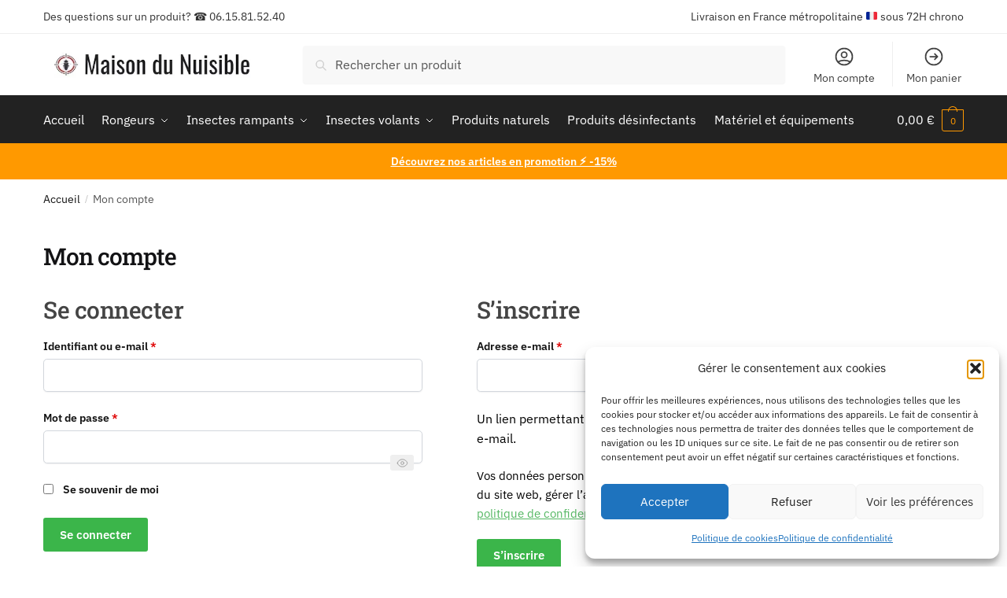

--- FILE ---
content_type: text/css; charset=utf-8
request_url: https://maisondunuisible.fr/wp-content/themes/shoptimizer/assets/css/main/my-account.css?ver=2.6.7
body_size: 4899
content:
/* -- My Account Styling -- */

.woocommerce-password-strength::after {
    display: none;
}

.woocommerce-password-strength {
    margin: 10px 0;
    font-size: 13px;
    font-weight: 600;
}

.woocommerce-password-strength.short,
.woocommerce-password-strength.bad {
    color: #ff2626;
}

.woocommerce-password-strength.good,
.woocommerce-password-strength.strong {
    color: #5fb258;
}

.woocommerce-password-hint {
    line-height: 1.4em;
    display: block;
    font-size: 13px;
}

.woocommerce form .password-input {
    position: relative;
}

.woocommerce form .password-input input[type="password"] {
    padding-right: 2.5rem;
}

.woocommerce-page form .show-password-input {
    position: absolute;
    right: 0.7em;
    top: 0.1em;
    cursor: pointer;
}

.woocommerce form .show-password-input::after,
.woocommerce-page form .show-password-input::after {
    content: '';
    display: block;
    -webkit-mask-image: url("data:image/svg+xml,%3Csvg xmlns='http://www.w3.org/2000/svg' fill='none' viewBox='0 0 24 24' stroke-width='1.5' stroke='currentColor' class='w-6 h-6'%3E%3Cpath stroke-linecap='round' stroke-linejoin='round' d='M2.036 12.322a1.012 1.012 0 010-.639C3.423 7.51 7.36 4.5 12 4.5c4.638 0 8.573 3.007 9.963 7.178.07.207.07.431 0 .639C20.577 16.49 16.64 19.5 12 19.5c-4.638 0-8.573-3.007-9.963-7.178z' /%3E%3Cpath stroke-linecap='round' stroke-linejoin='round' d='M15 12a3 3 0 11-6 0 3 3 0 016 0z' /%3E%3C/svg%3E");
    mask-image: url("data:image/svg+xml,%3Csvg xmlns='http://www.w3.org/2000/svg' fill='none' viewBox='0 0 24 24' stroke-width='1.5' stroke='currentColor' class='w-6 h-6'%3E%3Cpath stroke-linecap='round' stroke-linejoin='round' d='M2.036 12.322a1.012 1.012 0 010-.639C3.423 7.51 7.36 4.5 12 4.5c4.638 0 8.573 3.007 9.963 7.178.07.207.07.431 0 .639C20.577 16.49 16.64 19.5 12 19.5c-4.638 0-8.573-3.007-9.963-7.178z' /%3E%3Cpath stroke-linecap='round' stroke-linejoin='round' d='M15 12a3 3 0 11-6 0 3 3 0 016 0z' /%3E%3C/svg%3E");
    -webkit-mask-position: 50%;
    mask-position: 50%;
    -webkit-mask-repeat: no-repeat;
    mask-repeat: no-repeat;
    -webkit-mask-size: 1em;
    mask-size: 1em;
    min-height: 1.2em;
    min-width: 1.2em;
    top: 0;
    z-index: 1;
    background: #999;
}

.woocommerce-account .edit-account .button {
    margin-top: 0;
}

.woocommerce-MyAccount-navigation ul li a:hover::before,
.woocommerce-MyAccount-navigation ul li.is-active a::before {
	opacity: 1;
}

.woocommerce-MyAccount-navigation ul li a::before {
    position: relative;
    top: 1px;
    float: right;
    content: "";
    display: inline-block;
    width: 20px;
    height: 20px;
    opacity: 0.35;
    -webkit-mask-position: center;
    -webkit-mask-repeat: no-repeat;
    -webkit-mask-size: contain;
    transition: 0.2s all;
}

.woocommerce-MyAccount-navigation ul li.woocommerce-MyAccount-navigation-link--dashboard a::before {
    background: #111;
	-webkit-mask-image: url("data:image/svg+xml;charset=utf8,%3Csvg width='24' height='24' viewBox='0 0 24 24' fill='none' xmlns='http://www.w3.org/2000/svg'%3E%3Cpath d='M4 5C4 4.44772 4.44772 4 5 4H19C19.5523 4 20 4.44772 20 5V7C20 7.55228 19.5523 8 19 8H5C4.44772 8 4 7.55228 4 7V5Z' stroke='%234A5568' stroke-width='1.5' stroke-linecap='round' stroke-linejoin='round'/%3E%3Cpath d='M4 13C4 12.4477 4.44772 12 5 12H11C11.5523 12 12 12.4477 12 13V19C12 19.5523 11.5523 20 11 20H5C4.44772 20 4 19.5523 4 19V13Z' stroke='%234A5568' stroke-width='1.5' stroke-linecap='round' stroke-linejoin='round'/%3E%3Cpath d='M16 13C16 12.4477 16.4477 12 17 12H19C19.5523 12 20 12.4477 20 13V19C20 19.5523 19.5523 20 19 20H17C16.4477 20 16 19.5523 16 19V13Z' stroke='%234A5568' stroke-width='1.5' stroke-linecap='round' stroke-linejoin='round'/%3E%3C/svg%3E");
    mask-image: url("data:image/svg+xml;charset=utf8,%3Csvg width='24' height='24' viewBox='0 0 24 24' fill='none' xmlns='http://www.w3.org/2000/svg'%3E%3Cpath d='M4 5C4 4.44772 4.44772 4 5 4H19C19.5523 4 20 4.44772 20 5V7C20 7.55228 19.5523 8 19 8H5C4.44772 8 4 7.55228 4 7V5Z' stroke='%234A5568' stroke-width='1.5' stroke-linecap='round' stroke-linejoin='round'/%3E%3Cpath d='M4 13C4 12.4477 4.44772 12 5 12H11C11.5523 12 12 12.4477 12 13V19C12 19.5523 11.5523 20 11 20H5C4.44772 20 4 19.5523 4 19V13Z' stroke='%234A5568' stroke-width='1.5' stroke-linecap='round' stroke-linejoin='round'/%3E%3Cpath d='M16 13C16 12.4477 16.4477 12 17 12H19C19.5523 12 20 12.4477 20 13V19C20 19.5523 19.5523 20 19 20H17C16.4477 20 16 19.5523 16 19V13Z' stroke='%234A5568' stroke-width='1.5' stroke-linecap='round' stroke-linejoin='round'/%3E%3C/svg%3E");
}

.woocommerce-MyAccount-navigation ul li.woocommerce-MyAccount-navigation-link--orders a::before {
    background: #111;
	-webkit-mask-image: url("data:image/svg+xml;charset=utf8,%3Csvg width='24' height='24' viewBox='0 0 24 24' fill='none' xmlns='http://www.w3.org/2000/svg'%3E%3Cpath d='M9 5H7C5.89543 5 5 5.89543 5 7V19C5 20.1046 5.89543 21 7 21H17C18.1046 21 19 20.1046 19 19V7C19 5.89543 18.1046 5 17 5H15M9 5C9 6.10457 9.89543 7 11 7H13C14.1046 7 15 6.10457 15 5M9 5C9 3.89543 9.89543 3 11 3H13C14.1046 3 15 3.89543 15 5M12 12H15M12 16H15M9 12H9.01M9 16H9.01' stroke='%234A5568' stroke-width='1.5' stroke-linecap='round' stroke-linejoin='round'/%3E%3C/svg%3E");
    mask-image: url("data:image/svg+xml;charset=utf8,%3Csvg width='24' height='24' viewBox='0 0 24 24' fill='none' xmlns='http://www.w3.org/2000/svg'%3E%3Cpath d='M9 5H7C5.89543 5 5 5.89543 5 7V19C5 20.1046 5.89543 21 7 21H17C18.1046 21 19 20.1046 19 19V7C19 5.89543 18.1046 5 17 5H15M9 5C9 6.10457 9.89543 7 11 7H13C14.1046 7 15 6.10457 15 5M9 5C9 3.89543 9.89543 3 11 3H13C14.1046 3 15 3.89543 15 5M12 12H15M12 16H15M9 12H9.01M9 16H9.01' stroke='%234A5568' stroke-width='1.5' stroke-linecap='round' stroke-linejoin='round'/%3E%3C/svg%3E");
}

.woocommerce-MyAccount-navigation ul li.woocommerce-MyAccount-navigation-link--downloads a::before {
    background: #111;
	-webkit-mask-image: url("data:image/svg+xml;charset=utf8,%3Csvg width='24' height='24' viewBox='0 0 24 24' fill='none' xmlns='http://www.w3.org/2000/svg'%3E%3Cpath d='M4 16L4 17C4 18.6569 5.34315 20 7 20L17 20C18.6569 20 20 18.6569 20 17L20 16M16 12L12 16M12 16L8 12M12 16L12 4' stroke='%234A5568' stroke-width='1.5' stroke-linecap='round' stroke-linejoin='round'/%3E%3C/svg%3E");
    mask-image: url("data:image/svg+xml;charset=utf8,%3Csvg width='24' height='24' viewBox='0 0 24 24' fill='none' xmlns='http://www.w3.org/2000/svg'%3E%3Cpath d='M4 16L4 17C4 18.6569 5.34315 20 7 20L17 20C18.6569 20 20 18.6569 20 17L20 16M16 12L12 16M12 16L8 12M12 16L12 4' stroke='%234A5568' stroke-width='1.5' stroke-linecap='round' stroke-linejoin='round'/%3E%3C/svg%3E");
}

.woocommerce-MyAccount-navigation ul li.woocommerce-MyAccount-navigation-link--edit-address a::before {
    background: #111;
	-webkit-mask-image: url("data:image/svg+xml;charset=utf8,%3Csvg width='24' height='24' viewBox='0 0 24 24' fill='none' xmlns='http://www.w3.org/2000/svg'%3E%3Cpath d='M3 12L5 10M5 10L12 3L19 10M5 10V20C5 20.5523 5.44772 21 6 21H9M19 10L21 12M19 10V20C19 20.5523 18.5523 21 18 21H15M9 21C9.55228 21 10 20.5523 10 20V16C10 15.4477 10.4477 15 11 15H13C13.5523 15 14 15.4477 14 16V20C14 20.5523 14.4477 21 15 21M9 21H15' stroke='%234A5568' stroke-width='1.5' stroke-linecap='round' stroke-linejoin='round'/%3E%3C/svg%3E");
    mask-image: url("data:image/svg+xml;charset=utf8,%3Csvg width='24' height='24' viewBox='0 0 24 24' fill='none' xmlns='http://www.w3.org/2000/svg'%3E%3Cpath d='M3 12L5 10M5 10L12 3L19 10M5 10V20C5 20.5523 5.44772 21 6 21H9M19 10L21 12M19 10V20C19 20.5523 18.5523 21 18 21H15M9 21C9.55228 21 10 20.5523 10 20V16C10 15.4477 10.4477 15 11 15H13C13.5523 15 14 15.4477 14 16V20C14 20.5523 14.4477 21 15 21M9 21H15' stroke='%234A5568' stroke-width='1.5' stroke-linecap='round' stroke-linejoin='round'/%3E%3C/svg%3E");
}

.woocommerce-MyAccount-navigation ul li.woocommerce-MyAccount-navigation-link--payment-methods a::before {
    background: #111;
	-webkit-mask-image: url("data:image/svg+xml;charset=utf8,%3Csvg width='24' height='24' viewBox='0 0 24 24' fill='none' xmlns='http://www.w3.org/2000/svg'%3E%3Cpath d='M3 10H21M7 15H8M12 15H13M6 19H18C19.6569 19 21 17.6569 21 16V8C21 6.34315 19.6569 5 18 5H6C4.34315 5 3 6.34315 3 8V16C3 17.6569 4.34315 19 6 19Z' stroke='%234A5568' stroke-width='1.5' stroke-linecap='round' stroke-linejoin='round'/%3E%3C/svg%3E");
    mask-image: url("data:image/svg+xml;charset=utf8,%3Csvg width='24' height='24' viewBox='0 0 24 24' fill='none' xmlns='http://www.w3.org/2000/svg'%3E%3Cpath d='M3 10H21M7 15H8M12 15H13M6 19H18C19.6569 19 21 17.6569 21 16V8C21 6.34315 19.6569 5 18 5H6C4.34315 5 3 6.34315 3 8V16C3 17.6569 4.34315 19 6 19Z' stroke='%234A5568' stroke-width='1.5' stroke-linecap='round' stroke-linejoin='round'/%3E%3C/svg%3E");
}

.woocommerce-MyAccount-navigation ul li.woocommerce-MyAccount-navigation-link--edit-account a::before {
    background: #111;
	-webkit-mask-image: url("data:image/svg+xml;charset=utf8,%3Csvg width='24' height='24' viewBox='0 0 24 24' fill='none' xmlns='http://www.w3.org/2000/svg'%3E%3Cpath d='M5.12104 17.8037C7.15267 16.6554 9.4998 16 12 16C14.5002 16 16.8473 16.6554 18.879 17.8037M15 10C15 11.6569 13.6569 13 12 13C10.3431 13 9 11.6569 9 10C9 8.34315 10.3431 7 12 7C13.6569 7 15 8.34315 15 10ZM21 12C21 16.9706 16.9706 21 12 21C7.02944 21 3 16.9706 3 12C3 7.02944 7.02944 3 12 3C16.9706 3 21 7.02944 21 12Z' stroke='%234A5568' stroke-width='1.5' stroke-linecap='round' stroke-linejoin='round'/%3E%3C/svg%3E");
    mask-image: url("data:image/svg+xml;charset=utf8,%3Csvg width='24' height='24' viewBox='0 0 24 24' fill='none' xmlns='http://www.w3.org/2000/svg'%3E%3Cpath d='M5.12104 17.8037C7.15267 16.6554 9.4998 16 12 16C14.5002 16 16.8473 16.6554 18.879 17.8037M15 10C15 11.6569 13.6569 13 12 13C10.3431 13 9 11.6569 9 10C9 8.34315 10.3431 7 12 7C13.6569 7 15 8.34315 15 10ZM21 12C21 16.9706 16.9706 21 12 21C7.02944 21 3 16.9706 3 12C3 7.02944 7.02944 3 12 3C16.9706 3 21 7.02944 21 12Z' stroke='%234A5568' stroke-width='1.5' stroke-linecap='round' stroke-linejoin='round'/%3E%3C/svg%3E");
}

.woocommerce-MyAccount-navigation ul li.woocommerce-MyAccount-navigation-link--customer-logout a::before {
    background: #111;
	-webkit-mask-image: url("data:image/svg+xml;charset=utf8,%3Csvg width='24' height='24' viewBox='0 0 24 24' fill='none' xmlns='http://www.w3.org/2000/svg'%3E%3Cpath d='M17 16L21 12M21 12L17 8M21 12L7 12M13 16V17C13 18.6569 11.6569 20 10 20H6C4.34315 20 3 18.6569 3 17V7C3 5.34315 4.34315 4 6 4H10C11.6569 4 13 5.34315 13 7V8' stroke='%23374151' stroke-width='1.5' stroke-linecap='round' stroke-linejoin='round'/%3E%3C/svg%3E");
    mask-image: url("data:image/svg+xml;charset=utf8,%3Csvg width='24' height='24' viewBox='0 0 24 24' fill='none' xmlns='http://www.w3.org/2000/svg'%3E%3Cpath d='M17 16L21 12M21 12L17 8M21 12L7 12M13 16V17C13 18.6569 11.6569 20 10 20H6C4.34315 20 3 18.6569 3 17V7C3 5.34315 4.34315 4 6 4H10C11.6569 4 13 5.34315 13 7V8' stroke='%23374151' stroke-width='1.5' stroke-linecap='round' stroke-linejoin='round'/%3E%3C/svg%3E");
}

.woocommerce-MyAccount-navigation ul li.woocommerce-MyAccount-navigation-link--wishlist a:before,
.woocommerce-MyAccount-navigation ul li.woocommerce-MyAccount-navigation-link--cgkit-wishlist a::before {
    background: #111;
    -webkit-mask-image: url("data:image/svg+xml;charset=utf8,%3Csvg width='24' height='24' viewBox='0 0 24 24' fill='none' xmlns='http://www.w3.org/2000/svg'%3E%3Cpath d='M4.31802 6.31802C2.56066 8.07538 2.56066 10.9246 4.31802 12.682L12.0001 20.364L19.682 12.682C21.4393 10.9246 21.4393 8.07538 19.682 6.31802C17.9246 4.56066 15.0754 4.56066 13.318 6.31802L12.0001 7.63609L10.682 6.31802C8.92462 4.56066 6.07538 4.56066 4.31802 6.31802Z' stroke='%234A5568' stroke-width='1.5' stroke-linecap='round' stroke-linejoin='round'/%3E%3C/svg%3E");mask-image: url("data:image/svg+xml;charset=utf8,%3Csvg width='24' height='24' viewBox='0 0 24 24' fill='none' xmlns='http://www.w3.org/2000/svg'%3E%3Cpath d='M4.31802 6.31802C2.56066 8.07538 2.56066 10.9246 4.31802 12.682L12.0001 20.364L19.682 12.682C21.4393 10.9246 21.4393 8.07538 19.682 6.31802C17.9246 4.56066 15.0754 4.56066 13.318 6.31802L12.0001 7.63609L10.682 6.31802C8.92462 4.56066 6.07538 4.56066 4.31802 6.31802Z' stroke='%234A5568' stroke-width='1.5' stroke-linecap='round' stroke-linejoin='round'/%3E%3C/svg%3E");
    mask-image: url("data:image/svg+xml;charset=utf8,%3Csvg width='24' height='24' viewBox='0 0 24 24' fill='none' xmlns='http://www.w3.org/2000/svg'%3E%3Cpath d='M4.31802 6.31802C2.56066 8.07538 2.56066 10.9246 4.31802 12.682L12.0001 20.364L19.682 12.682C21.4393 10.9246 21.4393 8.07538 19.682 6.31802C17.9246 4.56066 15.0754 4.56066 13.318 6.31802L12.0001 7.63609L10.682 6.31802C8.92462 4.56066 6.07538 4.56066 4.31802 6.31802Z' stroke='%234A5568' stroke-width='1.5' stroke-linecap='round' stroke-linejoin='round'/%3E%3C/svg%3E");mask-image: url("data:image/svg+xml;charset=utf8,%3Csvg width='24' height='24' viewBox='0 0 24 24' fill='none' xmlns='http://www.w3.org/2000/svg'%3E%3Cpath d='M4.31802 6.31802C2.56066 8.07538 2.56066 10.9246 4.31802 12.682L12.0001 20.364L19.682 12.682C21.4393 10.9246 21.4393 8.07538 19.682 6.31802C17.9246 4.56066 15.0754 4.56066 13.318 6.31802L12.0001 7.63609L10.682 6.31802C8.92462 4.56066 6.07538 4.56066 4.31802 6.31802Z' stroke='%234A5568' stroke-width='1.5' stroke-linecap='round' stroke-linejoin='round'/%3E%3C/svg%3E");
}

.woocommerce-MyAccount-navigation ul li.woocommerce-MyAccount-navigation-link--subscriptions a::before {
    background: #111;
	-webkit-mask-image: url("data:image/svg+xml;charset=utf8,%3Csvg width='24' height='24' viewBox='0 0 24 24' fill='none' xmlns='http://www.w3.org/2000/svg'%3E%3Cpath d='M12 8C10.3431 8 9 8.89543 9 10C9 11.1046 10.3431 12 12 12C13.6569 12 15 12.8954 15 14C15 15.1046 13.6569 16 12 16M12 8C13.1104 8 14.0799 8.4022 14.5987 9M12 8V7M12 8L12 16M12 16L12 17M12 16C10.8896 16 9.92008 15.5978 9.40137 15M21 12C21 16.9706 16.9706 21 12 21C7.02944 21 3 16.9706 3 12C3 7.02944 7.02944 3 12 3C16.9706 3 21 7.02944 21 12Z' stroke='%234A5568' stroke-width='1.5' stroke-linecap='round' stroke-linejoin='round'/%3E%3C/svg%3E");
    mask-image: url("data:image/svg+xml;charset=utf8,%3Csvg width='24' height='24' viewBox='0 0 24 24' fill='none' xmlns='http://www.w3.org/2000/svg'%3E%3Cpath d='M12 8C10.3431 8 9 8.89543 9 10C9 11.1046 10.3431 12 12 12C13.6569 12 15 12.8954 15 14C15 15.1046 13.6569 16 12 16M12 8C13.1104 8 14.0799 8.4022 14.5987 9M12 8V7M12 8L12 16M12 16L12 17M12 16C10.8896 16 9.92008 15.5978 9.40137 15M21 12C21 16.9706 16.9706 21 12 21C7.02944 21 3 16.9706 3 12C3 7.02944 7.02944 3 12 3C16.9706 3 21 7.02944 21 12Z' stroke='%234A5568' stroke-width='1.5' stroke-linecap='round' stroke-linejoin='round'/%3E%3C/svg%3E");
}

.woocommerce-MyAccount-navigation ul li.woocommerce-MyAccount-navigation-link--likes a::before {
    background: #111;
    -webkit-mask-image: url("data:image/svg+xml,%3Csvg xmlns='http://www.w3.org/2000/svg' class='h-6 w-6' fill='none' viewBox='0 0 24 24' stroke='currentColor'%3E%3Cpath stroke-linecap='round' stroke-linejoin='round' stroke-width='1.5' d='M14 10h4.764a2 2 0 011.789 2.894l-3.5 7A2 2 0 0115.263 21h-4.017c-.163 0-.326-.02-.485-.06L7 20m7-10V5a2 2 0 00-2-2h-.095c-.5 0-.905.405-.905.905 0 .714-.211 1.412-.608 2.006L7 11v9m7-10h-2M7 20H5a2 2 0 01-2-2v-6a2 2 0 012-2h2.5' /%3E%3C/svg%3E");
    mask-image: url("data:image/svg+xml,%3Csvg xmlns='http://www.w3.org/2000/svg' class='h-6 w-6' fill='none' viewBox='0 0 24 24' stroke='currentColor'%3E%3Cpath stroke-linecap='round' stroke-linejoin='round' stroke-width='1.5' d='M14 10h4.764a2 2 0 011.789 2.894l-3.5 7A2 2 0 0115.263 21h-4.017c-.163 0-.326-.02-.485-.06L7 20m7-10V5a2 2 0 00-2-2h-.095c-.5 0-.905.405-.905.905 0 .714-.211 1.412-.608 2.006L7 11v9m7-10h-2M7 20H5a2 2 0 01-2-2v-6a2 2 0 012-2h2.5' /%3E%3C/svg%3E");
}

.woocommerce-MyAccount-navigation ul li.woocommerce-MyAccount-navigation-link--points a::before,
.woocommerce-MyAccount-navigation ul li.woocommerce-MyAccount-navigation-link--points-and-rewards a::before {
    background: #111;
    -webkit-mask-image: url("data:image/svg+xml;charset=utf8,%3Csvg width='24' height='24' viewBox='0 0 24 24' fill='none' xmlns='http://www.w3.org/2000/svg'%3E%3Cpath d='M12 8V21M12 8C12 8 12 6.50722 12 6C12 4.89543 12.8954 4 14 4C15.1046 4 16 4.89543 16 6C16 7.10457 15.1046 8 14 8C13.4027 8 12 8 12 8ZM12 8C12 8 12 6.06291 12 5.5C12 4.11929 10.8807 3 9.5 3C8.11929 3 7 4.11929 7 5.5C7 6.88071 8.11929 8 9.5 8C10.3178 8 12 8 12 8ZM5 12H19M5 12C3.89543 12 3 11.1046 3 10C3 8.89543 3.89543 8 5 8H19C20.1046 8 21 8.89543 21 10C21 11.1046 20.1046 12 19 12M5 12L5 19C5 20.1046 5.89543 21 7 21H17C18.1046 21 19 20.1046 19 19V12' stroke='%23374151' stroke-width='1.5' stroke-linecap='round' stroke-linejoin='round'/%3E%3C/svg%3E");
    mask-image: url("data:image/svg+xml;charset=utf8,%3Csvg width='24' height='24' viewBox='0 0 24 24' fill='none' xmlns='http://www.w3.org/2000/svg'%3E%3Cpath d='M12 8V21M12 8C12 8 12 6.50722 12 6C12 4.89543 12.8954 4 14 4C15.1046 4 16 4.89543 16 6C16 7.10457 15.1046 8 14 8C13.4027 8 12 8 12 8ZM12 8C12 8 12 6.06291 12 5.5C12 4.11929 10.8807 3 9.5 3C8.11929 3 7 4.11929 7 5.5C7 6.88071 8.11929 8 9.5 8C10.3178 8 12 8 12 8ZM5 12H19M5 12C3.89543 12 3 11.1046 3 10C3 8.89543 3.89543 8 5 8H19C20.1046 8 21 8.89543 21 10C21 11.1046 20.1046 12 19 12M5 12L5 19C5 20.1046 5.89543 21 7 21H17C18.1046 21 19 20.1046 19 19V12' stroke='%23374151' stroke-width='1.5' stroke-linecap='round' stroke-linejoin='round'/%3E%3C/svg%3E");
}

.woocommerce-account .woocommerce-MyAccount-content p.order-again {
    margin-top: 20px;
}

.woocommerce-account .woocommerce-MyAccount-content p.order-again a {
	border: none;
    color: #fff;
    text-decoration: none;
    font-size: 14px;
}

.woocommerce-account .woocommerce-MyAccount-content p.order-again a:hover {
    color: #fff;
}

.woocommerce-account .woocommerce-MyAccount-content p a {
    text-decoration: underline;
}

.entry-content:not(.wc-tab) p .button {
    font-weight: 600;
}

.woocommerce-order-details table thead th,
.woocommerce-order-details table td {
	padding-left: 0;
}

.woocommerce-order-details table thead th {
    padding-bottom: 10px;
    font-size: 16px;
}

.woocommerce-order-details th:last-child,
.woocommerce-order-details td:last-child {
    text-align: right;
}

.woocommerce-order-details td:last-child {
    vertical-align: middle;
}

.woocommerce-account .entry-content:not(.wc-tab) .woocommerce-order-details p {
    font-size: 13px;
}

.woocommerce-order-details .wc-item-meta {
    margin-top: 5px;
    margin-bottom: 0px;
}

.woocommerce-order-details .wc-item-meta li,
.woocommerce-account .entry-content:not(.wc-tab) .woocommerce-order-details .wc-item-meta p {
    font-size: 12px;
}

.woocommerce-order-details .wc-item-meta li {
    margin-bottom: 0;
}

.woocommerce-order-details th,
.woocommerce-order-details td {
    padding-top: 10px;
    border-bottom: 1px solid #eee;
}

.woocommerce-order-details tfoot tr:last-child th,
.woocommerce-order-details tfoot tr:last-child td {
    border: none;
}

body .entry-content .woocommerce-orders-table .button:hover {
    color: #fff;
    background: #000;
}

.woocommerce-MyAccount-navigation ul li {
	font-size: 15px;
}

.entry-content .woocommerce-MyAccount-content p em {
	opacity: 0.65;
    font-size: 13px;
    font-style: normal;
    display: inline-block;
    margin-top: 5px;
}

.woocommerce-account .woocommerce-orders-table tr th:first-child,
.woocommerce-account .woocommerce-orders-table tr td:first-child {
    padding-left: 0;
}

.woocommerce-account .woocommerce-orders-table tr th:last-child {
    text-align: right;
    padding-right: 0;
}

.woocommerce-account .woocommerce-orders-table th {
	padding-top: 0;
	padding-bottom: 15px;
	border-bottom: 1px solid #eee;
	color: #222;
	font-size: 16px;
}

.woocommerce-account .woocommerce-orders-table td {
	color: #222;
}

td.woocommerce-orders-table__cell-order-number a {
    font-weight: bold;
    text-decoration: underline;
}

tr.woocommerce-orders-table__row--status-completed td.woocommerce-orders-table__cell-order-status {
    color: #25841e;
    font-weight: 700;
}

.woocommerce-MyAccount-content mark {
    font-weight: bold;
}

.woocommerce-order-details {
    margin-bottom: 30px;
    padding: 35px 35px 20px 35px;
    border: 1px solid #e2e2e2;
    position: relative;
    transition: all 180ms ease 0s;
    border-radius: 8px 26px 8px 8px;
}

.woocommerce-order-details:before {
    z-index: 3;
    transition: inherit;
    content: "";
    position: absolute;
    top: 0px;
    right: 0px;
    background: #fff;
    width: 30px;
    border-left: 7px solid #fff;
    height: 33px;
    transform: translate(50%, -50%) rotate(45deg);
    box-shadow: 0 1px 0 0 #eee;
}
 
.woocommerce-order-details:after {
    z-index: 2;
    transition: inherit;
    content: "";
    position: absolute;
    top: 1px;
    right: 1px;
    width: 28px;
    height: 28px;
    border-bottom-left-radius: 6px;
    background: rgb(252, 252, 253);
    box-shadow: -1px 1px 0 0 #eee;
    transform: translate(8px, -7px);
}

.woocommerce-order-details:hover::before {
    width: 42px;
    height: 42px;
    transform: translate(50%, -50%) rotate(45deg);
}

.woocommerce-order-details:hover::after {
    transform: none;
}

.woocommerce-account .entry-content:not(.wc-tab) p {
    font-size: 16px;
}

.woocommerce-order-details table {
    margin-bottom: 0;
}

.woocommerce-order-details table th,
.woocommerce-order-details table td {
    padding: 0.6em 0;
}

.woocommerce-order-details table tfoot tr:first-child th,
.woocommerce-order-details table tfoot tr:first-child td {
    padding-top: 1em;
}

.shop_table.subscription_details {
    padding: 20px 25px;
    border: 1px solid #e2e2e2;
}

.shop_table.subscription_details td {
    padding-top: 0.3em;
    padding-bottom: 0.3em;
}

.shop_table.subscription_details tr:last-child td {
    padding-top: 1em;
    font-weight: bold;
}

.woocommerce-account .woocommerce-orders-table td a {
	border: 0;
}

.woocommerce-account .order_details thead tr:first-child th {
    padding-top: 0;
}

.woocommerce-account .order_details tbody tr:last-child th,
.woocommerce-account .order_details tbody tr:last-child td {
    padding-bottom: 10px;
}

.woocommerce-account .order_details tfoot tr:first-child th,
.woocommerce-account .order_details tfoot tr:first-child td {
    border-top: 1px solid #eee;
}

table.woocommerce-orders-table {
    font-size: 14px;
}

.woocommerce-account .woocommerce-orders-table--orders {
    margin-bottom: 3em;
}

.woocommerce-account tr.woocommerce-orders-table__row td.woocommerce-orders-table__cell-order-actions {
    text-align: right;
    padding-right: 0;
}

.woocommerce-account tr.woocommerce-orders-table__row td {
    padding-top: 1em;
    padding-bottom: 1em;
    border-bottom: 1px solid #f2f2f2;
    vertical-align: middle;
}

body.woocommerce-account .entry-content .woocommerce-Message .button {
    margin: 0;
}

.woocommerce-account .my_account_orders .button,
.shop_table.subscription_details .button {
    margin: 0 2px 0 0;
    background: #222;
    color: #fff;
    font-size: 12px;
    font-weight: 600;
    border-radius: 3px;
}

body .woocommerce-MyAccount-navigation li a {
	border: 0;
	color: #777;
}

.woocommerce-MyAccount-navigation li a:hover,
.woocommerce-MyAccount-navigation li.is-active a {
	color: #222;
}

.woocommerce-MyAccount-navigation li.is-active a {
    font-weight: 600;
}

.woocommerce-account p#billing_address_1_field,
.woocommerce-account p#shipping_address_1_field {
	margin-bottom: 8px;
}

.woocommerce-account .shoptimizer-archive {
	margin-bottom: 2.617924em;
}

.woocommerce-account .content-area {
	width: 100%;
}

body.woocommerce-account fieldset {
	margin: 0;
	padding: 0;
}

.no-breadcrumbs.woocommerce-account .archive-header {
	padding-top: 20px;
}

.woocommerce-MyAccount-navigation ul {
    margin-left: 0;
}

.woocommerce-MyAccount-navigation ul li {
    position: relative;
    border-bottom: 1px solid rgba(0, 0, 0, 0.05);
    list-style: none;
}

.woocommerce-MyAccount-navigation ul li:last-child {
    border: none;
}

.woocommerce-MyAccount-navigation ul li a {
    display: block;
    padding: 0.675em 0 0.775em 0;
}

.my_account_orders .button,
.woocommerce-MyAccount-downloads .button {
    margin-right: 0.236em;
    padding: 0.6180469716em 0.875em;
    font-size: 0.875em;
}

.woocommerce-MyAccount-content h2 {
    font-size: 24px;
    letter-spacing: 0;
}

.woocommerce-MyAccount-content #payment .payment_methods {
    margin-bottom: 1.618em !important;
}

.woocommerce-MyAccount-content .woocommerce-Pagination {
    float: none;
    text-align: center;
}

.woocommerce-MyAccount-content .woocommerce-Pagination a {
    margin: 0 10px;
    padding: 0.7em 2.5em;
    background-color: #fff;
    color: #111;
    border: 1px solid #e2e2e2;
    font-weight: 700;
}

.woocommerce-MyAccount-content .woocommerce-Pagination a.woocommerce-button--previous::before {
    margin-right: 5px;
    content: "\2190";
}

.woocommerce-MyAccount-content .woocommerce-Pagination a.woocommerce-button--next::after {
    margin-left: 5px;
    content: "\2192";
}

.col2-set#customer_login,
.col2-set.addresses {
    float: left;
    width: 100%;
    margin-right: 0;
    margin-left: 0
}

.col2-set#customer_login .col-1,
.col2-set.addresses .col-1,
.woocommerce-MyAccount-navigation {
    float: left;
    width: 41.1764705882%;
    margin-right: 5.8823529412%
}

.col2-set#customer_login .col-2,
.col2-set.addresses .col-2 {
    float: right;
    width: 52.9411764706%;
    margin-right: 0
}

.woocommerce-account .button,
.content-area .col2-set button {
    margin-top: 20px;
    border-radius: 3px;
    font-size: 15px;
}

.woocommerce-account .button {
    margin-top: 0;
}

.woocommerce-account .woocommerce-ResetPassword .woocommerce-Button {
    margin-top: 0;
}

.woocommerce-account .woocommerce-form-login__rememberme span {
    margin-left: 4px;
}

.entry-content:not(.wc-tab) .woocommerce-privacy-policy-text p,
.entry-content:not(.wc-tab) p.woocommerce-LostPassword {
    margin-bottom: 0;
    font-size: 15px;
}

.woocommerce-privacy-policy-text {
    background: #f2f2f2;
    padding: 15px;
}

.entry-content .woocommerce-privacy-policy-text p a,
.entry-content p.woocommerce-LostPassword a {
    text-decoration: underline;
}

.woocommerce-MyAccount-navigation {
    width: 17.6470588235%;
}

.woocommerce-MyAccount-content {
    float: right;
    width: 76.4705882353%;
    margin-right: 0;
}

.woocommerce-MyAccount-content .form-row-first {
    float: left;
    width: 42.4615384615%;
    margin-right: 3.6923076923%;
}

.woocommerce-MyAccount-content .form-row-last {
    float: right;
    width: 53.8461538462%;
    margin-right: 0;
}

.left-sidebar:not(.page-template-template-fullwidth-php) .woocommerce-MyAccount-navigation {
    float: right;
    width: 17.6470588235%;
    margin-right: 0;
}

.left-sidebar:not(.page-template-template-fullwidth-php) .woocommerce-MyAccount-content {
    float: left;
    width: 76.4705882353%;
    margin-right: 5.8823529412%;
}

.addresses header.title a {
    border: 0;
    color: #777;
}

.addresses header.title a {
    margin-top: 5px;
    background-color: #f6f6f6;
    padding: 3px 12px;
    border-radius: 20px;
    font-size: 12px;
    font-weight: bold;
    transition: 0.2s all;
}

.addresses header.title a:hover {
    color: #111;
    background-color: #f2f2f2;
}

.addresses header.title a {
    float: right;
}

.addresses header.title h3 {
    float: left;
}

.woocommerce-Address-title {
    overflow: hidden;
}

.woocommerce-view-subscription li.woocommerce-MyAccount-navigation-link--subscriptions a {
    color: #111;
}

.form-row input.woocommerce-form__input-checkbox {
    float: left;
    margin: 4px 8px 0 0;
}

.woocommerce-account .woocommerce-order-downloads table thead th {
    padding: 0 20px 10px 0;
    border-bottom: 1px solid #eee;
}

.woocommerce-account .woocommerce-order-downloads td {
    padding: 10px 20px 10px 0;
    vertical-align: middle;
    border-bottom: 1px solid #eee;
}

body.woocommerce-account .woocommerce-order-downloads a.button.alt {
    font-size: 13px;
    margin: 0;
}

.woocommerce-account .woocommerce-order-downloads a {
    border-bottom: 1px solid #e2e2e2;
}

.col2-set#customer_login .woocommerce-privacy-policy-text {
    background: transparent;
    padding: 0;
}


@media (max-width: 992px) {

    .woocommerce-MyAccount-navigation ul li {
        font-size: 14px;
    }

    .woocommerce-account .col2-set#customer_login .col-1,
    .woocommerce-account .col2-set.addresses .col-1,
    .woocommerce-account .col2-set#customer_login .col-2,
    .woocommerce-account .col2-set.addresses .col-2,
    .woocommerce-account .woocommerce-MyAccount-navigation,
    .woocommerce-account .woocommerce-MyAccount-content {
        width: 100%;
        margin: 0;
    }

    .woocommerce-account .col2-set#customer_login .col-2 {
        margin-bottom: 2em;
    }
}


/* Responsive My Account tables on small screens */


@media screen and (max-width: 770px) {
  .woocommerce-MyAccount-content table {
    border: 0;
    margin: 0;
  }


  .woocommerce-account tr.woocommerce-orders-table__row td {
    padding-top: 0.75em;
    padding-bottom: 0.75em;
  }

  .woocommerce-account .woocommerce-orders-table td, 
    .woocommerce-account .woocommerce-orders-table th {
        padding: 5px 3px 5px 0;
    }

    .woocommerce-account .my_account_orders .button {
        padding: 8px 16px;
    }

  .woocommerce-MyAccount-content table caption {
    font-size: 1.3em;
  }
  
  .woocommerce-MyAccount-content table thead {
    border: none;
    clip: rect(0 0 0 0);
    height: 1px;
    margin: -1px;
    overflow: hidden;
    padding: 0;
    position: absolute;
    width: 1px;
  }
  
  .woocommerce-MyAccount-content table tr {
    display: block;
    margin-bottom: 0.625em;
  }
  
  .woocommerce-MyAccount-content table td {
    display: block;
    font-size: 13px;
  }

  tr.woocommerce-orders-table__row--status-completed {
    background-color: transparent;
  }

  .woocommerce-account .entry-content:not(.wc-tab) p,
  .woocommerce-account .entry-content:not(.wc-tab) address {
    font-size: 14px;
  }
  
  .woocommerce-MyAccount-content table td::before {
    /*
    * aria-label has no advantage, it won't be read inside a table
    content: attr(aria-label);
    */
    content: attr(data-label);
    float: left;
    font-weight: bold;
    text-transform: uppercase;
  }
  
  .woocommerce-MyAccount-content table td:last-child {
    border-bottom: 0;
  }

  .woocommerce-MyAccount-content .form-row-first,
  .woocommerce-MyAccount-content .form-row-last {
    float: none;
    width: 100%;
  }

  .woocommerce-order-details {
    padding: 20px 20px 10px 20px;
  }

  .woocommerce-order-details td.woocommerce-table__product-total,
  .woocommerce-order-details tfoot td:last-child {
    text-align: left;
  }

  .woocommerce-account .order_details tfoot tr td {
    border-top: 1px solid #eee;
  }

  .woocommerce-account .order_details tfoot tr:first-child th,
  .woocommerce-order-details th {
    border: none;
  }

  .woocommerce-account tr.woocommerce-orders-table__row td.woocommerce-orders-table__cell-order-actions {
    text-align: left;
  }
}
